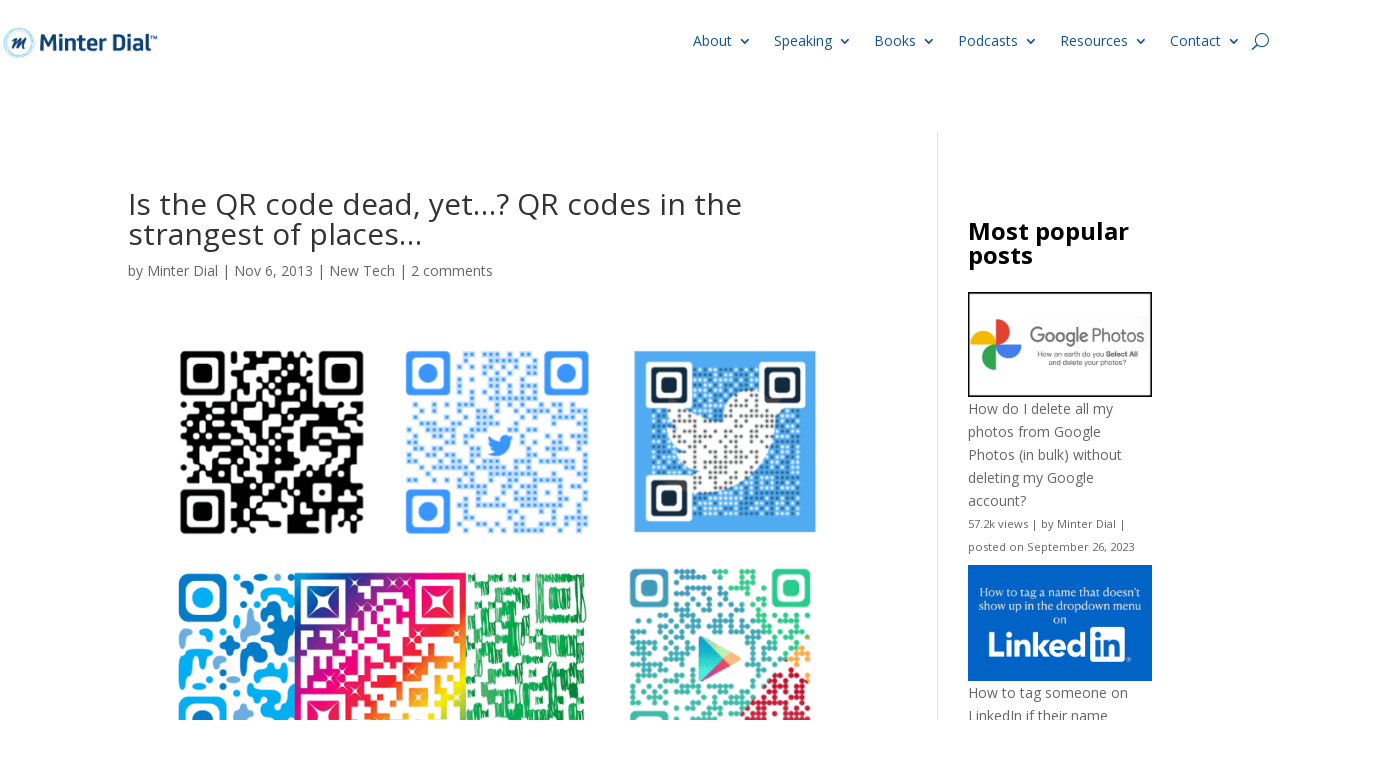

--- FILE ---
content_type: text/css
request_url: https://hb.wpmucdn.com/www.minterdial.com/5e6cea8e-8f64-4d08-977d-ff69c86745ce.css
body_size: -42
content:
/**handles:wordpress-popular-posts-css**/
.wpp-list li{overflow:hidden;float:none;clear:both;margin-bottom:1rem}.wpp-list li:last-of-type{margin-bottom:0}.wpp-thumbnail{display:inline;float:left;margin:0 1rem 0 0;border:none}.wpp_def_no_src{object-fit:contain}.wpp-excerpt:empty{display:none}.post-stats,.wpp-meta{display:block;font-size:.8em}.post-stats:empty,.wpp-meta:empty{display:none}